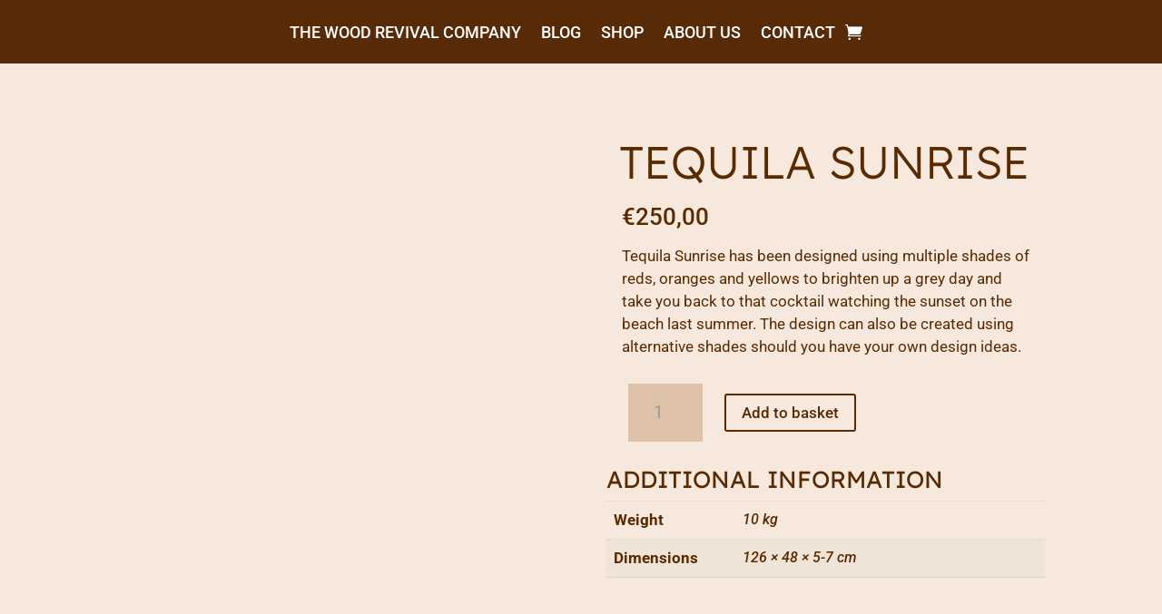

--- FILE ---
content_type: text/css
request_url: https://thewoodrevivalcompany.com/wp-content/themes/divi-child/style.css?ver=4.27.5
body_size: -22
content:
/*
 Theme Name:     Divi Child
 Theme URI:      https://easideas.com/
 Description:    Tema hijo 
 Author:         easideas.com
 Author URI:     https://easideas.com
 Template:       Divi
 Version:        1.0.0
*/
 
 
/* =Theme customization starts here
